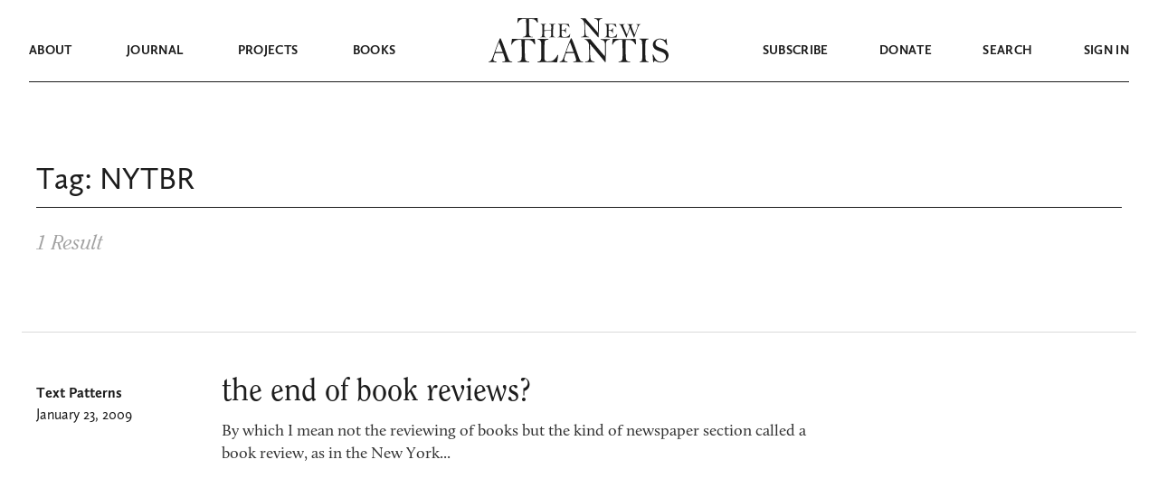

--- FILE ---
content_type: application/javascript
request_url: https://www.thenewatlantis.com/wp-content/plugins/tna-editor/tna-editor.js?ver=6.1
body_size: 298
content:
(function (wp) {
  var withSelect = wp.data.withSelect;
  var ifCondition = wp.compose.ifCondition;
  var compose = wp.compose.compose;

  var AttributionButton = function (props) {
    return wp.element.createElement(wp.editor.RichTextToolbarButton, {
      icon: "editor-quote",
      title: "Attribution",
      onClick: function () {
        props.onChange( wp.richText.toggleFormat(
          props.value,
          { type: 'tna/attribution' }
        ) );
      },
      isActive: props.isActive
    });
  };
  var ConditionalButton = compose(
    withSelect(function (select) {
      return {
        selectedBlock: select("core/editor").getSelectedBlock(),
      };
    }),
    ifCondition(function (props) {
      return (
        props.selectedBlock && props.selectedBlock.name === "core/image"
      );
    })
  )(AttributionButton);

  wp.richText.registerFormatType("tna/attribution", {
    title: "Attribution",
    tagName: "cite",
    className: null,
    edit: ConditionalButton,
  });
})(window.wp);
